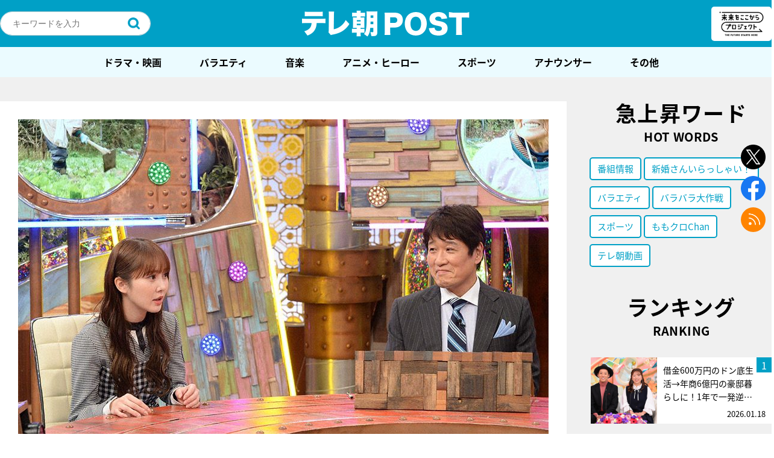

--- FILE ---
content_type: text/html; charset=utf-8
request_url: https://www.google.com/recaptcha/api2/aframe
body_size: 265
content:
<!DOCTYPE HTML><html><head><meta http-equiv="content-type" content="text/html; charset=UTF-8"></head><body><script nonce="z-h3x8xSNLfFdLGSo83wcA">/** Anti-fraud and anti-abuse applications only. See google.com/recaptcha */ try{var clients={'sodar':'https://pagead2.googlesyndication.com/pagead/sodar?'};window.addEventListener("message",function(a){try{if(a.source===window.parent){var b=JSON.parse(a.data);var c=clients[b['id']];if(c){var d=document.createElement('img');d.src=c+b['params']+'&rc='+(localStorage.getItem("rc::a")?sessionStorage.getItem("rc::b"):"");window.document.body.appendChild(d);sessionStorage.setItem("rc::e",parseInt(sessionStorage.getItem("rc::e")||0)+1);localStorage.setItem("rc::h",'1768997685588');}}}catch(b){}});window.parent.postMessage("_grecaptcha_ready", "*");}catch(b){}</script></body></html>

--- FILE ---
content_type: application/javascript; charset=utf-8
request_url: https://fundingchoicesmessages.google.com/f/AGSKWxW0y_GB3Y14ApdHWSMU1qfrkkPDZ7voBTgO3YfTl5k7bwT3SBKGcvtStU9bhJRWucvcItMDzwQGQjAxp42fhx_CRoGCdTTOjd_afGpbgNX0gE3l7xXlYUcZXw-daCzo7tyCxtaI2WFHcoB7Ili4C2jr71H7FXX8sER04c5SdPe46PHOT0VGajwkVcrE/_=admeta&?advideo_/addata./adbriteinc./300x600-
body_size: -1291
content:
window['fe9932d0-a6f4-4000-876c-943bf1279e07'] = true;